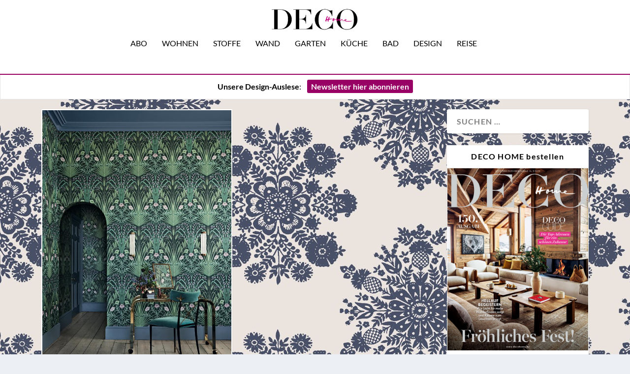

--- FILE ---
content_type: text/javascript
request_url: https://www.decohome.de/wp-content/plugins/koko-analytics/assets/dist/js/script.js?ver=1.8.6
body_size: 442
content:
/*! For license information please see script.js.LICENSE.txt */
!function(){var e=window,r="koko_analytics";e[r].trackPageview=function(t){var i;"prerender"==document.visibilityState||/bot|crawl|spider|seo|lighthouse|facebookexternalhit|preview/i.test(navigator.userAgent)||(i={p:t,r:0==document.referrer.indexOf(e[r].site_url)?"":document.referrer},e[r].use_cookie?i.m="c":e[r].method&&(i.m=e[r].method[0]),navigator.sendBeacon(e[r].url,new URLSearchParams(i)))},e.addEventListener("load",function(){e[r].trackPageview(e[r].post_id)})}();